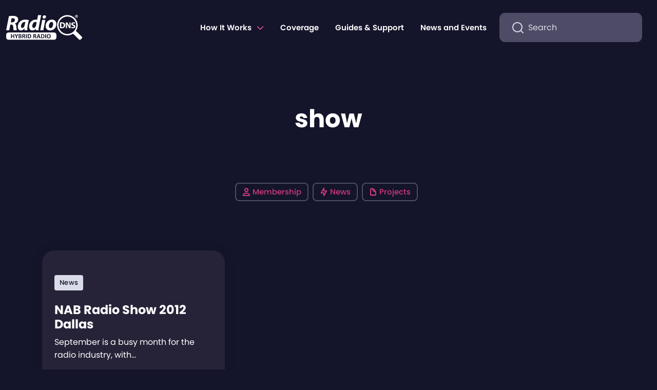

--- FILE ---
content_type: text/html; charset=UTF-8
request_url: https://radiodns.org/news-events/news/tags/show/
body_size: 8734
content:


	
 
<!doctype html>
<html lang="en-GB" itemscope itemtype="http://schema.org/WebPage">

<head>
    <meta charset="UTF-8">
    <title>show &#8211; RadioDNS</title>
<meta name='robots' content='max-image-preview:large' />
	<style>img:is([sizes="auto" i], [sizes^="auto," i]) { contain-intrinsic-size: 3000px 1500px }</style>
	<link rel='stylesheet' id='radiondns_style-css' href='https://radiodns.org/wp-content/themes/radiodns/assets/css/min/main.min.css' media='all' />
<script defer data-domain='radiodns.org' data-api='https://radiodns.org/wp-json/aca123/v1/3ada/569560f6' data-cfasync='false' src="//radiodns.org/wp-content/uploads/675114a234/41618639.js?ver=1768733181" id="plausible-analytics-js"></script>
<script id="plausible-analytics-js-after">
window.plausible = window.plausible || function() { (window.plausible.q = window.plausible.q || []).push(arguments) }
</script>
<link rel="https://api.w.org/" href="https://radiodns.org/wp-json/" /><link rel="alternate" title="JSON" type="application/json" href="https://radiodns.org/wp-json/wp/v2/tags/51" /><meta name='plausible-analytics-version' content='2.3.1' />

    <meta name="viewport" content="width=device-width, initial-scale=1">

    <!-- Favicon -->
    <link rel="apple-touch-icon" href="https://radiodns.org/wp-content/themes/radiodns/assets/img/favicon/apple-touch-icon.png">
    <link rel="icon" href="https://radiodns.org/wp-content/themes/radiodns/assets/img/favicon/favicon.svg">
    <link rel="manifest" href="https://radiodns.org/wp-content/themes/radiodns/assets/img/favicon/manifest.json">
    <meta name="theme-color" content="#c12469">

    <!-- Open Graph -->
            <meta name="description" content="September is a busy month for the radio industry, with&hellip;">
    
    <!-- Facebook Meta Tags -->
    <meta property="og:title" content="RadioDNS - NAB Radio Show 2012 Dallas">
            <meta property="og:description" content="September is a busy month for the radio industry, with&hellip;">
        <meta property="og:site_name" content="RadioDNS">
    <meta property="og:type" content="website">
    <meta property="og:url" content="https://radiodns.org/news-events/news/2012/10/01/nab-radio-show-2012-dallas/">
            <meta property="og:image" content="https://radiodns.org/wp-content/themes/radiodns/assets/img/optimised/open-graph-logo.png">
        <meta property="og:image:alt" content="NAB Radio Show 2012 Dallas">
    
    <!-- Twitter Meta Tags -->
            <meta name="twitter:image" content="https://radiodns.org/wp-content/themes/radiodns/assets/img/optimised/open-graph-logo.png">
        <meta name="twitter:card" content="summary_large_image">
    <meta name="twitter:site" content="https://twitter.com/radiodns">
    <meta name="twitter:title" content="RadioDNS - NAB Radio Show 2012 Dallas">
            <meta name="twitter:description" content="September is a busy month for the radio industry, with&hellip;">
    
    <!-- Google / Search Engine Tags -->
    <script type="application/ld+json">
        {
            "@context": "http://schema.org",
            "@type": "Organization",
            "url": "https://radiodns.org/news-events/news/2012/10/01/nab-radio-show-2012-dallas/",
             "logo": "https://radiodns.org/wp-content/themes/radiodns/assets/img/optimised/open-graph-logo.png"
                    }
    </script>

    <!-- Google / Search Engine Tags -->
    <meta itemprop="name" content="RadioDNS">
            <meta itemprop="description" content="September is a busy month for the radio industry, with&hellip;">
        <meta itemprop="image" content="https://radiodns.org/wp-content/themes/radiodns/assets/img/optimised/open-graph-logo.png">

    <!-- Analytics code -->
    
</head>

<body class="archive tag tag-show tag-51 wp-theme-radiodns text-white hfeed no-sidebar">
    
    <!-- Skip to content -->
    <a class="skip-link visually-hidden-focusable" href="#primary">Skip to content</a>




    <header class="container-fluid py-3 rdns-header">

        <!-- Navbar -->
        <nav class="navbar navbar-dark navbar-expand-lg">

            <!-- Brand -->
            <a class="navbar-brand" href="https://radiodns.org">
                <img src="https://radiodns.org/wp-content/themes/radiodns/assets/img/optimised/radiodns-logo.svg" alt="NAB Radio Show 2012 Dallas" height="110" width="331" class="rdns-logo">
            </a>

            <!-- Nav toggle button -->
            <button class="navbar-toggler rdns-navbar-toggler" type="button" data-bs-toggle="collapse" data-bs-target="#headerNav" aria-controls="headerNav" aria-expanded="false" aria-label="Toggle navigation">
                <span class="navbar-toggler-icon rdns-navbar-toggler-icon"></span>
            </button>


            <!-- Collapse nav -->
            <div class="collapse navbar-collapse" id="headerNav">

                <!-- Small screen nav -->
                <div class="rdns-nav-sm d-lg-none">

                    <!-- Search form -->
                    <div class="rdns-header__search my-5">
                         
 <form class="d-flex rdns-seach-form" role="search" method="get" id="header_search_small_search-form" action="https://radiodns.org/" >
      <input class="form-control me-md-2 rdns-seach-form__search-box" name="s" id="header_search_small_search-input" type="search" placeholder="Search" aria-label="Search" value="">
      <button class="visually-hidden" type="submit">Search</button>
  </form>                    </div>

                    <ul id="menu-handheld-menu_sm" class="rdns-navbar navbar-nav "><li  id="menu-item-6369" class="menu-item menu-item-type-post_type menu-item-object-page nav-item nav-item-6369"><a href="https://radiodns.org/introduction/" class="nav-link ">How it works: Overview</a></li>
<li  id="menu-item-6371" class="menu-item menu-item-type-post_type menu-item-object-page nav-item nav-item-6371"><a href="https://radiodns.org/introduction/broadcasters/" class="nav-link ">How it works: Broadcasters</a></li>
<li  id="menu-item-6372" class="menu-item menu-item-type-post_type menu-item-object-page nav-item nav-item-6372"><a href="https://radiodns.org/introduction/manufacturers/" class="nav-link ">How it works: Manufacturers</a></li>
<li  id="menu-item-6373" class="menu-item menu-item-type-post_type menu-item-object-page nav-item nav-item-6373"><a href="https://radiodns.org/technical/" class="nav-link ">How it works: Developers</a></li>
<li  id="menu-item-6374" class="menu-item menu-item-type-post_type menu-item-object-page nav-item nav-item-6374"><a href="https://radiodns.org/coverage/" class="nav-link ">Coverage</a></li>
<li  id="menu-item-6375" class="menu-item menu-item-type-post_type menu-item-object-page nav-item nav-item-6375"><a href="https://radiodns.org/support/" class="nav-link ">Guides &#038; Support</a></li>
<li  id="menu-item-6376" class="menu-item menu-item-type-post_type menu-item-object-page nav-item nav-item-6376"><a href="https://radiodns.org/news-events/" class="nav-link ">News &#038; Events</a></li>
</ul>
                    <!-- Contact link -->
                    <a class="rdns-header__btn-contact btn btn-primary col-12 my-4 " href="https://radiodns.org/contact/">
                        Contact Us
                    </a>
                <!-- / Small screen nav -->
                </div>

                <!-- Large screen nav -->
                <div class="rdns-nav-lg d-none d-lg-flex align-items-center ms-auto">
                    <ul id="menu-main" class="rdns-navbar navbar-nav me-0 me-md-2 flex-fill justify-content-end "><li  id="menu-item-6354" class="menu-item menu-item-type-custom menu-item-object-custom menu-item-has-children dropdown nav-item nav-item-6354"><a href="#" class="nav-link  dropdown-toggle" data-bs-toggle="dropdown" aria-haspopup="true" aria-expanded="false">How It Works</a>
<ul class="dropdown-menu dropdown-menu-dark  depth_0">
	<li  id="menu-item-6355" class="menu-item menu-item-type-post_type menu-item-object-page nav-item nav-item-6355"><a href="https://radiodns.org/introduction/" class="dropdown-item ">&#8211; overview</a></li>
	<li  id="menu-item-6351" class="menu-item menu-item-type-post_type menu-item-object-page nav-item nav-item-6351"><a href="https://radiodns.org/introduction/broadcasters/" class="dropdown-item ">&#8211; for broadcasters</a></li>
	<li  id="menu-item-6350" class="menu-item menu-item-type-post_type menu-item-object-page nav-item nav-item-6350"><a href="https://radiodns.org/introduction/manufacturers/" class="dropdown-item ">&#8211; for manufacturers</a></li>
	<li  id="menu-item-6352" class="menu-item menu-item-type-post_type menu-item-object-page nav-item nav-item-6352"><a href="https://radiodns.org/technical/" class="dropdown-item ">&#8211; for developers</a></li>
</ul>
</li>
<li  id="menu-item-6331" class="menu-item menu-item-type-post_type menu-item-object-page nav-item nav-item-6331"><a href="https://radiodns.org/coverage/" class="nav-link ">Coverage</a></li>
<li  id="menu-item-5955" class="menu-item menu-item-type-post_type menu-item-object-page nav-item nav-item-5955"><a href="https://radiodns.org/support/" class="nav-link ">Guides &#038; Support</a></li>
<li  id="menu-item-4810" class="menu-item menu-item-type-post_type menu-item-object-page nav-item nav-item-4810"><a href="https://radiodns.org/news-events/" class="nav-link ">News and Events</a></li>
</ul>
                    <!-- Search form -->
                    <div class="rdns-header__search me-md-2 mb-3 mb-lg-0">
                        
 <form class="d-flex rdns-seach-form" role="search" method="get" id="header_search_large_search-form" action="https://radiodns.org/" >
      <input class="form-control me-md-2 rdns-seach-form__search-box" name="s" id="header_search_large_search-input" type="search" placeholder="Search" aria-label="Search" value="">
      <button class="visually-hidden" type="submit">Search</button>
  </form>                    </div>

                    <!-- Contact link -->
                    <a class="rdns-header__btn-contact btn btn-primary col-12 col-md-auto d-none d-xl-none d-xxl-flex " href="https://radiodns.org/contact/">
                        Contact Us
                    </a>
                <!-- / Large screen nav -->
                </div>

            </div>
            <!-- /Navbar -->
        </nav>


    </header>


<main id="primary" class="site-main rdns-archive">


    
        <div class="container mx-auto pt-5">
            <!-- Container -->


            <!-- Header row -->
            <div class="row">
                <div class="col">
                    <header class="text-center my-4 my-lg-5">
                        <h1 class="display-5 mb-5 rdns-page-title">show</h1>
                                            </header>
                </div>
            </div>
            <!-- / Header row -->



            <!-- Category Buttons row -->
            <div class="row my-5 rdns-archive-cat-buttons">
                <div class="col">

                    <!-- Button Row -->
                    <nav class="mb-5 d-flex flex-column flex-md-row justify-content-center">

                        <a class="mb-2 mb-md-0 me-md-2 btn-outline-icon btn-outline-icon--membership" href="https://radiodns.org/news-events/news/category/membership/">Membership</a><a class="mb-2 mb-md-0 me-md-2 btn-outline-icon btn-outline-icon--news" href="https://radiodns.org/news-events/news/category/news/">News</a><a class="mb-2 mb-md-0 me-md-2 btn-outline-icon btn-outline-icon--projects" href="https://radiodns.org/news-events/news/category/projects/">Projects</a>                    </nav>
                    <!-- Button Row -->
                </div>
            </div>
            <!-- Category Buttons row -->


                            <!-- Content -->


                <!-- News -->
                <div class="row row-cols-1 row-cols-md-2 row-cols-lg-3 g-4 gy-lg-5">

                    

                          
                            <div class="col archive-post-parent">
                                


<article class="card rdns-card rdns-card__rounded-lg h-100">

  

  <div class="card-body py-5 px-4 d-flex flex-column">


    <!-- Category -->
    
      <span class="btn btn-badge mb-4 align-self-start">
        News      </span>

    

    <h3 class="h4 card-title">
      <a href="https://radiodns.org/news-events/news/2012/10/01/nab-radio-show-2012-dallas/" class="stretched-link">
        NAB Radio Show 2012 Dallas      </a>
    </h3>

    <p class="card-text flex-fill">
      September is a busy month for the radio industry, with&hellip;    </p>


          <div class="d-flex align-items-center">

        
        <img height="56" width="56" class="d-block me-3 rounded-circle" src="https://secure.gravatar.com/avatar/610cb3ffd2dc6503652a085f6395e2c1c46f188b9ea40425a51afad9243478b5?s=96&d=mm&r=g" alt="">

        <div class="d-flex flex-column">
          <small class="fw-bold">Nick Piggott</small>
          <small class="text-muted">1st October 2012</small>
        </div>
      </div>
    
  </div>

</article>
                            </div>
                    
                    <!-- News -->
                </div>

                <!-- Pagination -->
                <div class="row my-5">
                    <div class="col text-center">
                                            </div>
                    <!-- Pagination -->
                </div>

            

            <!-- Content -->

        



        <!-- Container -->
        </div>



</main><!-- #main -->




<!-- Join us, only not on home page -->

    <div class="container">
        <div class="row my-5">
            <div class="col-12 col-lg-10 offset-lg-1 pt-5 mt-5">
                <h2 class="text-center text-md-start">Membership</h2>
            </div>
        </div>
        <div class="row">
            <div class="col-12 col-lg-10 offset-lg-1 pb-5">
                
<aside class="card rdns-card rdns-card-wide">
  <div class="row">


    <!-- Content -->
    <div class="col-lg-6">

      <div class="card-body p-4 p-lg-5 d-flex flex-column h-100 justify-content-center">

        <!-- Title -->
                  <h2 class="h2 card-title mb-4">Joining RadioDNS</h2>
        
        <div class="card-text">

          <!-- Content -->
                      <div class="mb-4">Get the latest information and updates about RadioDNS emailed to you directly</div>
          
          <!-- CTA link -->
                      <a href="https://radiodns.org/organisation/join/" class="btn btn-primary btn-arrow-white-sm stretched-link">
              Find out more            </a>
          
        </div>

      </div>

    </div>
    <!-- Content -->


    <!-- Image -->
    
      <div class="col-lg-6">

        <img src="https://radiodns.org/wp-content/themes/radiodns/assets/img/optimised/home/desk.jpg" class="img-fluid obj-fit-cover h-100 w-100 rounded-end" alt="">

      </div>
      <!-- Image -->
    
  </div>
</aside>            </div>
        </div>
    </div>
<!-- / Join us -->

<!-- Main Footer -->

<footer class="rdns-footer mt-5 pt-5">

    <!-- Footer menus -->
    <div class="container pt-5">
        <div class="row gy-4">

            <div class="col-sm-6 col-lg-3 rdns-footer__contact">

                <ul class="list-unstyled rdns-footer-menu">
                    <li class="menu-item"><a href="mailto:feedback@radiodns.org">feedback@radiodns.org</a></li>
                    <li class="menu-item">UK &amp; Europe <a href="tel:+441600888335">+44 1600 888335</a></li>
                    <li class="menu-item">US <a href="tel:+18508888335">+1 850 888 8335</a></li>
                </ul>


                <div class="d-flex mt-5">

                    <a href="https://www.linkedin.com/company/radiodns" class="rdns-footer__social-icon me-4" aria-label="Find us on LinkedIn" data-aos="fade-up" data-aos-delay="50">
                        <svg aria-hidden="true" width="34" height="34" class="icon">
                            <use xlink:href="#linkedin"></use>
                        </svg>
                    </a>

                    <a href="https://www.youtube.com/c/RadioDNSHybridRadio" class="rdns-footer__social-icon me-4" aria-label="Find us on youtube" data-aos="fade-up" data-aos-delay="150">
                        <svg aria-hidden="true" width="34" height="34" class="icon">
                            <use xlink:href="#youtube"></use>
                        </svg>
                    </a>

                    <a href="https://twitter.com/radiodns" class="rdns-footer__social-icon me-4" aria-label="Find us on Twitter" data-aos="fade-up" data-aos-delay="100">
                        <svg aria-hidden="true" width="34" height="34" class="icon">
                            <use xlink:href="#twitter"></use>
                        </svg>
                    </a>
					
				    <a href="https://mastodon.social/@radiodns" class="rdns-footer__social-icon" aria-label="Find us on Mastodon" data-aos="fade-up" data-aos-delay="100">
                        <svg aria-hidden="true" width="37" height="34" class="icon">
                            <use xlink:href="#mastodon"></use>
                        </svg>
                    </a>
					
					<div style="display: none">
 						<a rel="me" href="https://mastodon.social/@radiodns">Mastodon</a>
					</div>
                </div>

            </div>

            <div class="col-sm-6 col-lg-3">
                <div class="menu-footer-menu-a-container"><ul id="menu-footer-menu-a" class="list-unstyled rdns-footer-menu"><li id="menu-item-6343" class="menu-item menu-item-type-post_type menu-item-object-page menu-item-6343"><a href="https://radiodns.org/organisation/">Policy &#038; Organisation</a></li>
<li id="menu-item-4796" class="menu-item menu-item-type-post_type menu-item-object-page menu-item-privacy-policy menu-item-4796"><a rel="privacy-policy" href="https://radiodns.org/privacy-policy/">Privacy Policy</a></li>
<li id="menu-item-4797" class="menu-item menu-item-type-post_type menu-item-object-page menu-item-4797"><a href="https://radiodns.org/copyright/">Copyright and terms of use</a></li>
</ul></div>            </div>

            <div class="col-sm-6 col-lg-3">
                <div class="menu-footer-menu-b-container"><ul id="menu-footer-menu-b" class="list-unstyled rdns-footer-menu"><li id="menu-item-4798" class="menu-item menu-item-type-post_type menu-item-object-page current_page_parent menu-item-4798"><a href="https://radiodns.org/news-events/news/">News</a></li>
<li id="menu-item-6344" class="menu-item menu-item-type-post_type menu-item-object-page menu-item-6344"><a href="https://radiodns.org/events/">Events</a></li>
<li id="menu-item-6365" class="menu-item menu-item-type-post_type menu-item-object-page menu-item-6365"><a href="https://radiodns.org/campaigns/">Campaigns</a></li>
<li id="menu-item-6363" class="menu-item menu-item-type-post_type menu-item-object-page menu-item-6363"><a href="https://radiodns.org/contact/">Contact Us</a></li>
<li id="menu-item-6346" class="menu-item menu-item-type-post_type menu-item-object-page menu-item-6346"><a href="https://radiodns.org/organisation/members/">Members</a></li>
</ul></div>            </div>

            <div class="col-sm-6 col-lg-3">
                <div class="menu-footer-menu-c-container"><ul id="menu-footer-menu-c" class="list-unstyled rdns-footer-menu"><li id="menu-item-6347" class="menu-item menu-item-type-post_type menu-item-object-page menu-item-6347"><a href="https://radiodns.org/support/">Guides &#038; Support</a></li>
<li id="menu-item-6349" class="menu-item menu-item-type-post_type menu-item-object-page menu-item-6349"><a href="https://radiodns.org/organisation/library/">Media Library</a></li>
<li id="menu-item-4806" class="menu-item menu-item-type-custom menu-item-object-custom menu-item-4806"><a href="https://github.com/radiodns">RadioDNS GitHub</a></li>
<li id="menu-item-6348" class="menu-item menu-item-type-post_type menu-item-object-page menu-item-6348"><a href="https://radiodns.org/technical/documentation/">Documentation</a></li>
<li id="menu-item-6362" class="menu-item menu-item-type-post_type menu-item-object-page menu-item-6362"><a href="https://radiodns.org/technical/discussion-boards/">Technical Discussion Boards</a></li>
</ul></div>            </div>

        </div>
    </div>

    <!-- Copyright -->
    <div class="container mt-5">
        <div class="row">
            <div class="col">
                <p class="text-center rdns-footer__copyright"> RadioDNS Hybrid Radio © is a registered trademark of RadioDNS Limited.</p>
            </div>
        </div>
    </div>

</footer>


<script type="speculationrules">
{"prefetch":[{"source":"document","where":{"and":[{"href_matches":"\/*"},{"not":{"href_matches":["\/wp-*.php","\/wp-admin\/*","\/wp-content\/uploads\/*","\/wp-content\/*","\/wp-content\/plugins\/*","\/wp-content\/themes\/radiodns\/*","\/*\\?(.+)"]}},{"not":{"selector_matches":"a[rel~=\"nofollow\"]"}},{"not":{"selector_matches":".no-prefetch, .no-prefetch a"}}]},"eagerness":"conservative"}]}
</script>
<svg xmlns="http://www.w3.org/2000/svg" xmlns:xlink="http://www.w3.org/1999/xlink" style="display:none;">

    <symbol viewbox="0 0 16 17" id="calendar" height="17" width="16">
        <g stroke="currentColor" stroke-width="2">
            <rect height="12.667" rx="3" width="13.333" x="1.332" y="3" />
            <path d="m4.668 1.666v1.333m6.664-1.333v1.333m-10 3.335h13.333m-9.665 3.332h1.333m3.335 0h1.333m-6.001 2.668h1.333m3.335 0h1.333" stroke-linecap="round" stroke-linejoin="round" />
        </g>
    </symbol>

    <symbol id="file" viewbox="0 0 16 16">
        <path fill="currentColor" d="M11.97827,8.79333a9.01052,9.01052,0,0,0-2.0935-5.305L9.55469,3.0957A8.67988,8.67988,0,0,0,3.077.0097C3.043.00891,3.01172,0,2.97754,0c-.00934,0-.01788.00269-.02722.00275C2.93341.00262,2.91681,0,2.8999,0A2.903,2.903,0,0,0,0,2.8999v8.7666a3.00328,3.00328,0,0,0,3,3H9a3.00328,3.00328,0,0,0,3-3V9.0083C12,8.93469,11.98254,8.86591,11.97827,8.79333ZM8.02441,4.38379l.33008.39209a6.92364,6.92364,0,0,1,.42346.60339A3.60838,3.60838,0,0,0,8.3252,5.3335,1.398,1.398,0,0,1,6.94727,3.87891a3.81937,3.81937,0,0,0-.0564-.55634A6.70963,6.70963,0,0,1,8.02441,4.38379ZM10,11.6665a1.00067,1.00067,0,0,1-1,1H3a1.001,1.001,0,0,1-1-1v-8.689A.99469.99469,0,0,1,3.02869,2.007c.07928.00146.15771.0086.23657.01294a1.89854,1.89854,0,0,1,1.682,1.93561A3.3815,3.3815,0,0,0,8.3252,7.3335,1.67269,1.67269,0,0,1,9.93793,8.58118,6.92737,6.92737,0,0,1,10,9.28467Z" />
    </symbol>

    <symbol id="profile" viewbox="0 0 16 16">
        <path d="M12.096 11.325c-1.053-.484-2.529-.991-4.096-.991-1.567 0-3.043.507-4.096.99-1.038.478-1.648 1.517-1.782 2.651L2 15.001h12l-.122-1.026c-.134-1.134-.744-2.173-1.782-2.65zM8 7.334a3 3 0 100-6 3 3 0 000 6z" stroke="currentColor" stroke-width="2" stroke-linecap="round" stroke-linejoin="round" />
    </symbol>

    <symbol id="twitter" viewBox="0 0 37 28">
        <path d="M11.6766 27.8135C25.4313 27.8135 32.9567 17.1839 32.9567 7.96867C32.9567 7.66985 32.9496 7.36438 32.9353 7.06555C34.3992 6.07827 35.6626 4.8554 36.666 3.45438C35.3026 4.02005 33.855 4.3895 32.3728 4.55008C33.9335 3.67766 35.1021 2.30712 35.6619 0.692541C34.1937 1.50399 32.588 2.0764 30.9137 2.38524C29.7856 1.26742 28.2941 0.527286 26.6697 0.279277C25.0453 0.0312673 23.3785 0.289192 21.927 1.01317C20.4756 1.73716 19.3203 2.88687 18.6398 4.28456C17.9593 5.68225 17.7915 7.25008 18.1623 8.74563C15.1894 8.6065 12.2809 7.88629 9.62556 6.63168C6.9702 5.37707 4.62721 3.61607 2.74847 1.46285C1.7936 2.99813 1.50141 4.81487 1.93128 6.54383C2.36115 8.2728 3.48083 9.78426 5.06276 10.771C3.87515 10.7359 2.71355 10.4377 1.67393 9.90109V9.98742C1.67287 11.5986 2.27015 13.1604 3.36424 14.4073C4.45833 15.6542 5.98171 16.5093 7.67541 16.8273C6.57527 17.108 5.42063 17.1489 4.30083 16.9468C4.77876 18.3324 5.70864 19.5443 6.9607 20.4133C8.21276 21.2824 9.72451 21.7652 11.285 21.7945C8.63577 23.7351 5.3632 24.7877 1.99437 24.7827C1.39694 24.7819 0.800095 24.7477 0.207031 24.6805C3.62939 26.728 7.61052 27.8155 11.6766 27.8135Z" fill="currentColor" />
    </symbol>

    <symbol id="youtube" viewBox="0 0 37 24">
        <path d="M36.3653 5.20078C36.3653 5.20078 36.0093 2.85664 34.9126 1.82734C33.5241 0.472656 31.9717 0.466015 31.2596 0.386328C26.1611 0.0410154 18.5061 0.0410156 18.5061 0.0410156H18.4919C18.4919 0.0410156 10.8369 0.0410154 5.73837 0.386328C5.02628 0.466015 3.47393 0.472656 2.08536 1.82734C0.988741 2.85664 0.639817 5.20078 0.639817 5.20078C0.639817 5.20078 0.269531 7.95664 0.269531 10.7059V13.2824C0.269531 16.0316 0.632696 18.7875 0.632696 18.7875C0.632696 18.7875 0.98874 21.1316 2.07824 22.1609C3.46681 23.5156 5.28976 23.4691 6.10154 23.6152C9.0211 23.8742 18.499 23.9539 18.499 23.9539C18.499 23.9539 26.1611 23.9406 31.2596 23.602C31.9717 23.5223 33.5241 23.5156 34.9126 22.1609C36.0093 21.1316 36.3653 18.7875 36.3653 18.7875C36.3653 18.7875 36.7285 16.0383 36.7285 13.2824V10.7059C36.7285 7.95664 36.3653 5.20078 36.3653 5.20078ZM14.732 16.4102V6.8543L24.5802 11.6488L14.732 16.4102Z" fill="currentColor" />
    </symbol>


    <symbol id="linkedin" viewBox="0 0 37 34">
        <path d="M33.7601 0H2.69169C1.20343 0 0 1.0957 0 2.45039V31.543C0 32.8977 1.20343 34 2.69169 34H33.7601C35.2484 34 36.4589 32.8977 36.4589 31.5496V2.45039C36.4589 1.0957 35.2484 0 33.7601 0ZM10.8166 28.973H5.40475V12.7434H10.8166V28.973ZM8.11069 10.532C6.37319 10.532 4.97038 9.22383 4.97038 7.61016C4.97038 5.99648 6.37319 4.68828 8.11069 4.68828C9.84106 4.68828 11.2439 5.99648 11.2439 7.61016C11.2439 9.21719 9.84106 10.532 8.11069 10.532ZM31.0684 28.973H25.6637V21.084C25.6637 19.2047 25.6281 16.7809 22.8509 16.7809C20.0382 16.7809 19.6109 18.8328 19.6109 20.9512V28.973H14.2133V12.7434H19.3973V14.9613H19.4685C20.1877 13.6863 21.9537 12.3383 24.5813 12.3383C30.0573 12.3383 31.0684 15.6984 31.0684 20.068V28.973Z" fill="currentColor" />
    </symbol>
	
	<symbol id="mastodon" viewBox="0 0 37 40">
   <path fill="#2b90d9" d="m 33.964765,22.303641 c -0.510136,2.624441 -4.568969,5.496633 -9.230545,6.053272 -2.43081,0.290046 -4.824136,0.556639 -7.376217,0.439579 -4.173689,-0.191226 -7.4670187,-0.996218 -7.4670187,-0.996218 0,0.406305 0.025056,0.793166 0.075167,1.154971 0.5426077,4.118967 4.0842907,4.365717 7.4391577,4.480773 3.386136,0.115857 6.401247,-0.834859 6.401247,-0.834859 l 0.139109,3.061214 c 0,0 -2.368471,1.27183 -6.587662,1.505751 -2.326578,0.127885 -5.215407,-0.05853 -8.5800963,-0.949112 C 1.4804653,34.287513 0.22547206,26.5088 0.03344467,18.616033 -0.0250856,16.272618 0.0109947,14.062899 0.0109947,12.214786 0.0109947,4.1440232 5.298964,1.778358 5.298964,1.778358 7.9652984,0.55383265 12.540481,0.03888655 17.296867,0 h 0.11686 c 4.756387,0.03888655 9.334576,0.55383265 12.00071,1.778358 0,0 5.287769,2.3656652 5.287769,10.436428 0,0 0.06635,5.954653 -0.737441,10.088855" style="stroke-width:0.160357" />
  <path
     fill="#ffffff" d="m 28.464924,12.8409 v 9.77235 h -3.871617 v -9.485111 c 0,-1.99945 -0.841273,-3.014309 -2.524018,-3.014309 -1.860541,0 -2.793016,1.20388 -2.793016,3.584378 v 5.191755 h -3.848766 v -5.191755 c 0,-2.380498 -0.932676,-3.584378 -2.793217,-3.584378 -1.682745,0 -2.524018,1.014859 -2.524018,3.014309 V 22.61325 H 6.2386554 V 12.8409 c 0,-1.997246 0.5085319,-3.584378 1.5300053,-4.7585914 1.0533444,-1.1742134 2.4328143,-1.7761532 4.1452263,-1.7761532 1.981209,0 3.481548,0.7614949 4.473556,2.284685 l 0.964347,1.6165976 0.964546,-1.6165976 c 0.991808,-1.5231901 2.492147,-2.284685 4.473557,-2.284685 1.712211,0 3.091681,0.6019398 4.145226,1.7761532 1.021273,1.1742134 1.529805,2.7613454 1.529805,4.7585914" style="stroke-width:0.160357" />
    </symbol>

    <symbol id="lightning" viewbox="0 0 16 18">
        <path d="M2.668 11l-.868-.497A1 1 0 002.668 12v-1zm5.333-9.334h1a1 1 0 00-1.868-.496l.868.496zm0 9.333h1a1 1 0 00-1-1v1zm0 5.334h-1a1 1 0 001.869.496L8 16.333zm5.334-9.334l.868.496A1 1 0 0013.335 6v1zM8 7H7a1 1 0 001 1V7zm-4.465 4.497L8.87 2.162 7.133 1.17 1.8 10.503l1.736.992zM8 10H2.668v2h5.333v-2zm1 6.334V11H7v5.334h2zm3.465-9.83l-5.333 9.333 1.737.993 5.333-9.334-1.737-.992zM8.001 8h5.334V6H8v2zm-1-6.333V7h2V1.666h-2z" fill="currentColor" />
    </symbol>

    <symbol id="arrow-forward" viewbox="0 0 24 24">
        <path fill="currentColor" d="M21.22,12.69239l-6.7168,7a1.00011,1.00011,0,1,1-1.44336-1.38476L18.123,13.03126H3.50171a1,1,0,1,1,0-2H18.18292L13.05981,5.69239a1.00011,1.00011,0,1,1,1.44336-1.38476l6.7168,7A1.00039,1.00039,0,0,1,21.22,12.69239Z"/>
    </symbol>

    <symbol id="arrow-back" viewbox="0 0 24 24">
        <path fill="currentColor" d="M2.78,11.30763l6.7168-7a1.00011,1.00011,0,1,1,1.44336,1.38476L5.81708,11.03126H20.49829a1,1,0,0,1,0,2H5.877l5.06318,5.27637a1.00011,1.00011,0,0,1-1.44336,1.38476l-6.7168-7A1.00039,1.00039,0,0,1,2.78,11.30763Z"/>
    </symbol>


    <symbol id="map-marker" viewbox="0 0 24 24">
        <path fill-rule="evenodd" clip-rule="evenodd" d="M13.169 23.073C15.808 20.903 22 15.346 22 11c0-5.523-4.477-10-10-10S2 5.477 2 11c0 4.346 6.192 9.902 8.831 12.073a1.828 1.828 0 002.338 0zM12 14a3 3 0 100-6 3 3 0 000 6z" fill="currentColor" />
    </symbol>

    <symbol id="icon-close" viewbox="0 0 15 15">
        <path d="M1.70711 0.292893C1.31658 -0.0976312 0.683417 -0.0976312 0.292893 0.292893C-0.0976312 0.683417 -0.0976312 1.31658 0.292893 1.70711L5.97296 7.38718L0.292986 13.0672C-0.0975381 13.4577 -0.0975381 14.0908 0.292986 14.4814C0.683511 14.8719 1.31668 14.8719 1.7072 14.4814L7.38718 8.80139L13.0671 14.4813C13.4576 14.8718 14.0908 14.8718 14.4813 14.4813C14.8718 14.0908 14.8718 13.4576 14.4813 13.0671L8.80139 7.38718L14.4814 1.70718C14.8719 1.31665 14.8719 0.683486 14.4814 0.292962C14.0909 -0.0975624 13.4577 -0.097562 13.0672 0.292962L7.38718 5.97296L1.70711 0.292893Zz" fill="currentColor" />
    </symbol>

    <symbol id="quotemark" viewBox="0 0 56 38">
        <path d="M24.086 25.4236C24.086 22.6136 23.2163 20.205 21.4767 18.1978C19.7372 16.0568 17.5293 14.6518 14.853 13.9827C15.1207 12.2432 15.7897 10.4367 16.8602 8.56337C18.0645 6.55621 19.3357 4.95047 20.6738 3.74617L16.6595 0.333984C5.55317 7.6936 0 16.0568 0 25.4236C0 28.9027 1.1374 31.8465 3.41219 34.2551C5.82079 36.5299 8.69773 37.6673 12.043 37.6673C15.3883 37.6673 18.1983 36.463 20.4731 34.0544C22.8817 31.6458 24.086 28.7689 24.086 25.4236ZM56 25.4236C56 22.6136 55.1302 20.205 53.3907 18.1978C51.6511 16.0568 49.4433 14.6518 46.767 13.9827C47.1685 12.1094 47.9044 10.236 48.9749 8.36266C50.1792 6.48931 51.4504 4.95047 52.7885 3.74617L48.5735 0.333984C37.3333 7.96122 31.7133 16.3244 31.7133 25.4236C31.7133 28.7689 32.9176 31.6458 35.3262 34.0544C37.7348 36.463 40.6117 37.6673 43.957 37.6673C47.1685 37.6673 49.9785 36.463 52.3871 34.0544C54.7957 31.6458 56 28.7689 56 25.4236Z" fill="currentColor" />
    </symbol>

</svg><script src="https://radiodns.org/wp-content/themes/radiodns/assets/js/min/vendor.min.js" id="vendor-js-js"></script>
<script src="https://radiodns.org/wp-content/themes/radiodns/assets/js/min/main.min.js" id="main-js-js"></script>

<script>(function(){function c(){var b=a.contentDocument||a.contentWindow.document;if(b){var d=b.createElement('script');d.innerHTML="window.__CF$cv$params={r:'9c0091195fa1b36e',t:'MTc2ODc2NTI1NS4wMDAwMDA='};var a=document.createElement('script');a.nonce='';a.src='/cdn-cgi/challenge-platform/scripts/jsd/main.js';document.getElementsByTagName('head')[0].appendChild(a);";b.getElementsByTagName('head')[0].appendChild(d)}}if(document.body){var a=document.createElement('iframe');a.height=1;a.width=1;a.style.position='absolute';a.style.top=0;a.style.left=0;a.style.border='none';a.style.visibility='hidden';document.body.appendChild(a);if('loading'!==document.readyState)c();else if(window.addEventListener)document.addEventListener('DOMContentLoaded',c);else{var e=document.onreadystatechange||function(){};document.onreadystatechange=function(b){e(b);'loading'!==document.readyState&&(document.onreadystatechange=e,c())}}}})();</script></body>

</html>

--- FILE ---
content_type: application/javascript
request_url: https://radiodns.org/wp-content/themes/radiodns/assets/js/min/main.min.js
body_size: -19
content:
"use strict";var signupEmailInput=document.querySelector(".js-signup-email-input");signupEmailInput&&signupEmailInput.addEventListener("blur",function(e){var n=signupEmailInput.value;n&&sessionStorage.setItem("email",n)});var emailFromStorage,emailInput,newslettterSignupForm=document.querySelector(".mc4wp-form");!newslettterSignupForm||(emailFromStorage=sessionStorage.getItem("email"))&&((emailInput=newslettterSignupForm.querySelector('input[name="EMAIL"]')).value=emailFromStorage);var mainNav=document.getElementById("headerNav");mainNav.addEventListener("show.bs.collapse",function(e){document.body.classList.add("js-main-nav-opening")}),mainNav.addEventListener("hide.bs.collapse",function(e){document.body.classList.remove("js-main-nav-opening")}),AOS.init();
//# sourceMappingURL=main.min.js.map


--- FILE ---
content_type: image/svg+xml
request_url: https://radiodns.org/wp-content/themes/radiodns/assets/img/optimised/icons/icon-file-sm.svg
body_size: -106
content:
<svg width="16" height="16" fill="none" xmlns="http://www.w3.org/2000/svg"><path d="M11 14.333H5a2 2 0 01-2-2v-8.69c0-1.092.885-1.977 1.977-1.977h.092a2.879 2.879 0 012.878 2.879v.076A2.378 2.378 0 0010.325 7 2.675 2.675 0 0113 9.674v2.659a2 2 0 01-2 2z" stroke="#CF3A7B" stroke-width="2"/><path d="M11 14.333H5a2 2 0 01-2-2V3.566c0-1.05.85-1.9 1.9-1.9a7.7 7.7 0 015.89 2.74l.33.392A8 8 0 0113 9.95v2.382a2 2 0 01-2 2z" stroke="#CF3A7B" stroke-width="2"/></svg>

--- FILE ---
content_type: image/svg+xml
request_url: https://radiodns.org/wp-content/themes/radiodns/assets/img/optimised/icons/icon-weather-lightning.svg
body_size: -28
content:
<svg width="16" height="18" fill="none" xmlns="http://www.w3.org/2000/svg"><path d="M2.668 11l-.868-.497A1 1 0 002.668 12v-1zm5.333-9.334h1a1 1 0 00-1.868-.496l.868.496zm0 9.333h1a1 1 0 00-1-1v1zm0 5.334h-1a1 1 0 001.869.496L8 16.333zm5.334-9.334l.868.496A1 1 0 0013.335 6v1zM8 7H7a1 1 0 001 1V7zm-4.465 4.497L8.87 2.162 7.133 1.17 1.8 10.503l1.736.992zM8 10H2.668v2h5.333v-2zm1 6.334V11H7v5.334h2zm3.465-9.83l-5.333 9.333 1.737.993 5.333-9.334-1.737-.992zM8.001 8h5.334V6H8v2zm-1-6.333V7h2V1.666h-2z" fill="#CF3A7B"/></svg>

--- FILE ---
content_type: image/svg+xml
request_url: https://radiodns.org/wp-content/themes/radiodns/assets/img/optimised/icons/icon-profile.svg
body_size: -104
content:
<svg width="16" height="16" fill="none" xmlns="http://www.w3.org/2000/svg"><path d="M12.096 11.325c-1.053-.484-2.529-.991-4.096-.991-1.567 0-3.043.507-4.096.99-1.038.478-1.648 1.517-1.782 2.651L2 15.001h12l-.122-1.026c-.134-1.134-.744-2.173-1.782-2.65zM8 7.334a3 3 0 100-6 3 3 0 000 6z" stroke="#CF3A7B" stroke-width="2" stroke-linecap="round" stroke-linejoin="round"/></svg>